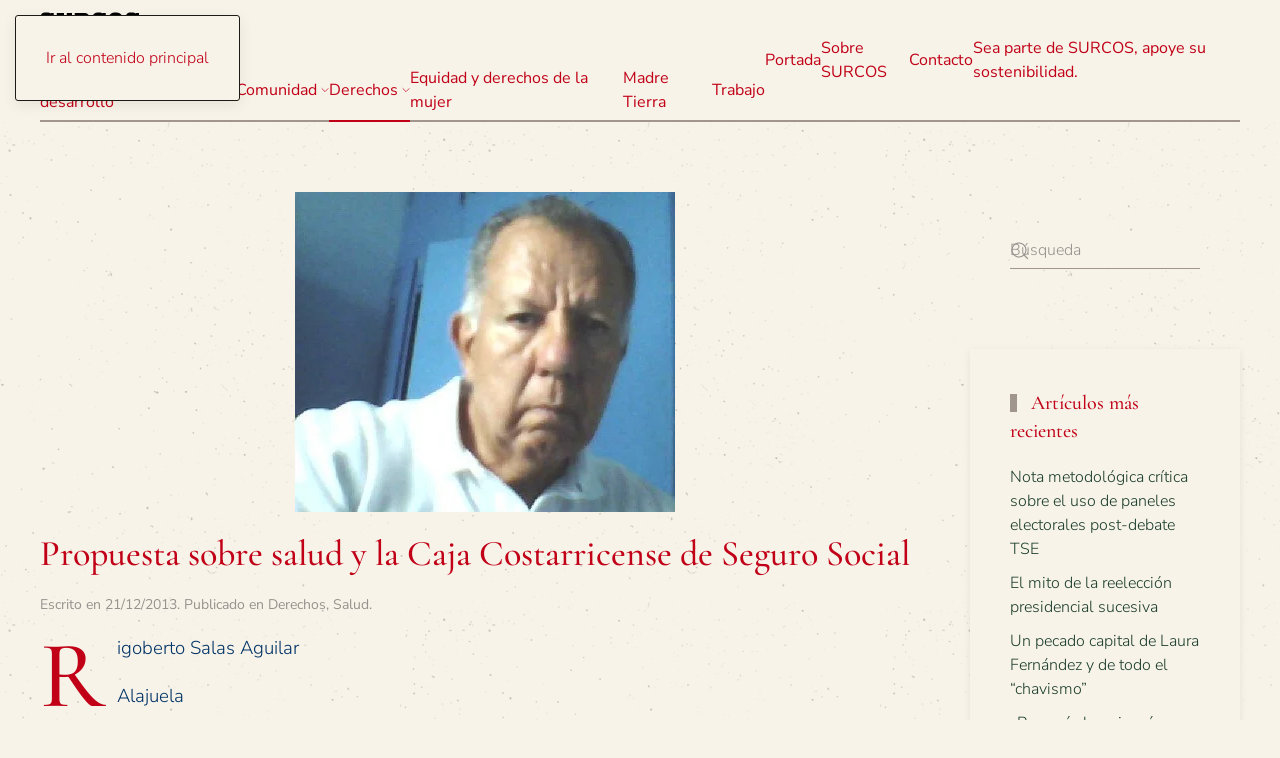

--- FILE ---
content_type: text/html; charset=UTF-8
request_url: https://surcosdigital.com/propuesta-sobre-salud-y-la-caja-costarricense-de-seguro-social/
body_size: 21507
content:
<!DOCTYPE html>
<html lang="es">
    <head>
        <meta charset="UTF-8">
        <meta name="viewport" content="width=device-width, initial-scale=1">
        <link rel="icon" href="/wp-content/uploads/2024/11/surcoslogovector.svg" sizes="any">
                <link rel="icon" href="/wp-content/uploads/2024/11/surcoslogovector.svg" type="image/svg+xml">
                <link rel="apple-touch-icon" href="/wp-content/themes/yootheme/packages/theme-wordpress/assets/images/apple-touch-icon.png">
                <link rel="pingback" href="https://surcosdigital.com/xmlrpc.php">
                <meta name='robots' content='index, follow, max-image-preview:large, max-snippet:-1, max-video-preview:-1' />

	<!-- This site is optimized with the Yoast SEO plugin v26.3 - https://yoast.com/wordpress/plugins/seo/ -->
	<title>Propuesta sobre salud y la Caja Costarricense de Seguro Social - SURCOS Digital</title>
	<link rel="canonical" href="https://surcosdigital.com/propuesta-sobre-salud-y-la-caja-costarricense-de-seguro-social/" />
	<meta property="og:locale" content="es_ES" />
	<meta property="og:type" content="article" />
	<meta property="og:title" content="Propuesta sobre salud y la Caja Costarricense de Seguro Social - SURCOS Digital" />
	<meta property="og:description" content="Rigoberto Salas Aguilar                                                       Alajuela 16 de mayo 2012 Ente rector: el Ministerio de Salud, encargado de diseñar las políticas en cuanto a  salud pública se refiere, fundamentalmente, promulgando las leyes marco que promuevan la salud de los costarricenses y prevengan la enfermedad . Su gestión  debe de ser  fundamentalmente de producir las leyes y reglamentos [&hellip;]" />
	<meta property="og:url" content="https://surcosdigital.com/propuesta-sobre-salud-y-la-caja-costarricense-de-seguro-social/" />
	<meta property="og:site_name" content="SURCOS Digital" />
	<meta property="article:publisher" content="https://www.facebook.com/surcosdigital/" />
	<meta property="article:published_time" content="2013-12-21T16:38:53+00:00" />
	<meta property="article:modified_time" content="2016-07-15T03:08:20+00:00" />
	<meta property="og:image" content="https://i0.wp.com/surcosdigital.com/wp-content/uploads/2014/08/Rigoberto-Salas-Aguilar-b.jpg?fit=380%2C320&ssl=1" />
	<meta property="og:image:width" content="380" />
	<meta property="og:image:height" content="320" />
	<meta property="og:image:type" content="image/jpeg" />
	<meta name="author" content="María José Ferlini Cartín" />
	<meta name="twitter:card" content="summary_large_image" />
	<meta name="twitter:creator" content="@SurcosDigital" />
	<meta name="twitter:site" content="@SurcosDigital" />
	<meta name="twitter:label1" content="Escrito por" />
	<meta name="twitter:data1" content="María José Ferlini Cartín" />
	<meta name="twitter:label2" content="Tiempo de lectura" />
	<meta name="twitter:data2" content="15 minutos" />
	<script data-jetpack-boost="ignore" type="application/ld+json" class="yoast-schema-graph">{"@context":"https://schema.org","@graph":[{"@type":"Article","@id":"https://surcosdigital.com/propuesta-sobre-salud-y-la-caja-costarricense-de-seguro-social/#article","isPartOf":{"@id":"https://surcosdigital.com/propuesta-sobre-salud-y-la-caja-costarricense-de-seguro-social/"},"author":{"name":"María José Ferlini Cartín","@id":"https://surcosdigital.com/#/schema/person/2b64eb43e6751f411f9504eff23fca7b"},"headline":"Propuesta sobre salud y la Caja Costarricense de Seguro Social","datePublished":"2013-12-21T16:38:53+00:00","dateModified":"2016-07-15T03:08:20+00:00","mainEntityOfPage":{"@id":"https://surcosdigital.com/propuesta-sobre-salud-y-la-caja-costarricense-de-seguro-social/"},"wordCount":3077,"publisher":{"@id":"https://surcosdigital.com/#organization"},"image":{"@id":"https://surcosdigital.com/propuesta-sobre-salud-y-la-caja-costarricense-de-seguro-social/#primaryimage"},"thumbnailUrl":"https://i0.wp.com/surcosdigital.com/wp-content/uploads/2014/08/Rigoberto-Salas-Aguilar-b.jpg?fit=380%2C320&ssl=1","keywords":["autonomía CCSS","política sanitaria","prevención","privatización"],"articleSection":["Derechos","Salud"],"inLanguage":"es"},{"@type":"WebPage","@id":"https://surcosdigital.com/propuesta-sobre-salud-y-la-caja-costarricense-de-seguro-social/","url":"https://surcosdigital.com/propuesta-sobre-salud-y-la-caja-costarricense-de-seguro-social/","name":"Propuesta sobre salud y la Caja Costarricense de Seguro Social - SURCOS Digital","isPartOf":{"@id":"https://surcosdigital.com/#website"},"primaryImageOfPage":{"@id":"https://surcosdigital.com/propuesta-sobre-salud-y-la-caja-costarricense-de-seguro-social/#primaryimage"},"image":{"@id":"https://surcosdigital.com/propuesta-sobre-salud-y-la-caja-costarricense-de-seguro-social/#primaryimage"},"thumbnailUrl":"https://i0.wp.com/surcosdigital.com/wp-content/uploads/2014/08/Rigoberto-Salas-Aguilar-b.jpg?fit=380%2C320&ssl=1","datePublished":"2013-12-21T16:38:53+00:00","dateModified":"2016-07-15T03:08:20+00:00","breadcrumb":{"@id":"https://surcosdigital.com/propuesta-sobre-salud-y-la-caja-costarricense-de-seguro-social/#breadcrumb"},"inLanguage":"es","potentialAction":[{"@type":"ReadAction","target":["https://surcosdigital.com/propuesta-sobre-salud-y-la-caja-costarricense-de-seguro-social/"]}]},{"@type":"ImageObject","inLanguage":"es","@id":"https://surcosdigital.com/propuesta-sobre-salud-y-la-caja-costarricense-de-seguro-social/#primaryimage","url":"https://i0.wp.com/surcosdigital.com/wp-content/uploads/2014/08/Rigoberto-Salas-Aguilar-b.jpg?fit=380%2C320&ssl=1","contentUrl":"https://i0.wp.com/surcosdigital.com/wp-content/uploads/2014/08/Rigoberto-Salas-Aguilar-b.jpg?fit=380%2C320&ssl=1","width":380,"height":320},{"@type":"BreadcrumbList","@id":"https://surcosdigital.com/propuesta-sobre-salud-y-la-caja-costarricense-de-seguro-social/#breadcrumb","itemListElement":[{"@type":"ListItem","position":1,"name":"Portada","item":"https://surcosdigital.com/"},{"@type":"ListItem","position":2,"name":"Publicaciones","item":"https://surcosdigital.com/publicaciones/"},{"@type":"ListItem","position":3,"name":"Propuesta sobre salud y la Caja Costarricense de Seguro Social"}]},{"@type":"WebSite","@id":"https://surcosdigital.com/#website","url":"https://surcosdigital.com/","name":"Surcos Digital","description":"Para la Democracia Participativa","publisher":{"@id":"https://surcosdigital.com/#organization"},"potentialAction":[{"@type":"SearchAction","target":{"@type":"EntryPoint","urlTemplate":"https://surcosdigital.com/?s={search_term_string}"},"query-input":{"@type":"PropertyValueSpecification","valueRequired":true,"valueName":"search_term_string"}}],"inLanguage":"es"},{"@type":"Organization","@id":"https://surcosdigital.com/#organization","name":"Surcos Digital","url":"https://surcosdigital.com/","logo":{"@type":"ImageObject","inLanguage":"es","@id":"https://surcosdigital.com/#/schema/logo/image/","url":"https://i0.wp.com/surcosdigital.com/wp-content/uploads/2014/01/unnamed.jpg?fit=600%2C151&ssl=1","contentUrl":"https://i0.wp.com/surcosdigital.com/wp-content/uploads/2014/01/unnamed.jpg?fit=600%2C151&ssl=1","width":600,"height":151,"caption":"Surcos Digital"},"image":{"@id":"https://surcosdigital.com/#/schema/logo/image/"},"sameAs":["https://www.facebook.com/surcosdigital/","https://x.com/SurcosDigital"]},{"@type":"Person","@id":"https://surcosdigital.com/#/schema/person/2b64eb43e6751f411f9504eff23fca7b","name":"María José Ferlini Cartín","image":{"@type":"ImageObject","inLanguage":"es","@id":"https://surcosdigital.com/#/schema/person/image/","url":"https://secure.gravatar.com/avatar/ab67f5a9d632e2d6e75dfcd9637834cb44a92635d07dd0c63b2723dfdb70ae92?s=96&d=mm&r=g","contentUrl":"https://secure.gravatar.com/avatar/ab67f5a9d632e2d6e75dfcd9637834cb44a92635d07dd0c63b2723dfdb70ae92?s=96&d=mm&r=g","caption":"María José Ferlini Cartín"},"url":"https://surcosdigital.com/author/mjferlini/"}]}</script>
	<!-- / Yoast SEO plugin. -->


<link rel='dns-prefetch' href='//secure.gravatar.com' />
<link rel='dns-prefetch' href='//www.googletagmanager.com' />
<link rel='dns-prefetch' href='//stats.wp.com' />
<link rel='dns-prefetch' href='//v0.wordpress.com' />
<link rel='dns-prefetch' href='//jetpack.wordpress.com' />
<link rel='dns-prefetch' href='//s0.wp.com' />
<link rel='dns-prefetch' href='//public-api.wordpress.com' />
<link rel='dns-prefetch' href='//0.gravatar.com' />
<link rel='dns-prefetch' href='//1.gravatar.com' />
<link rel='dns-prefetch' href='//2.gravatar.com' />
<link rel='dns-prefetch' href='//widgets.wp.com' />
<link rel='preconnect' href='//i0.wp.com' />
<link rel='preconnect' href='//c0.wp.com' />
<link rel="alternate" type="application/rss+xml" title="SURCOS Digital &raquo; Feed" href="https://surcosdigital.com/feed/" />
<link rel="alternate" type="application/rss+xml" title="SURCOS Digital &raquo; Feed de los comentarios" href="https://surcosdigital.com/comments/feed/" />

<link rel="alternate" type="application/rss+xml" title="SURCOS Digital &raquo; Comentario Propuesta sobre salud y la Caja Costarricense de Seguro Social del feed" href="https://surcosdigital.com/propuesta-sobre-salud-y-la-caja-costarricense-de-seguro-social/feed/" />

<link rel='stylesheet' id='all-css-0ceae7b203bca311950f26edd0171cb8' href='https://surcosdigital.com/wp-content/boost-cache/static/ce5da21000.min.css' type='text/css' media='all' />
<style id='wp-emoji-styles-inline-css'>

	img.wp-smiley, img.emoji {
		display: inline !important;
		border: none !important;
		box-shadow: none !important;
		height: 1em !important;
		width: 1em !important;
		margin: 0 0.07em !important;
		vertical-align: -0.1em !important;
		background: none !important;
		padding: 0 !important;
	}
</style>
<style id='classic-theme-styles-inline-css'>
/*! This file is auto-generated */
.wp-block-button__link{color:#fff;background-color:#32373c;border-radius:9999px;box-shadow:none;text-decoration:none;padding:calc(.667em + 2px) calc(1.333em + 2px);font-size:1.125em}.wp-block-file__button{background:#32373c;color:#fff;text-decoration:none}
</style>
<style id='feedzy-rss-feeds-loop-style-inline-css'>
.wp-block-feedzy-rss-feeds-loop{display:grid;gap:24px;grid-template-columns:repeat(1,1fr)}@media(min-width:782px){.wp-block-feedzy-rss-feeds-loop.feedzy-loop-columns-2,.wp-block-feedzy-rss-feeds-loop.feedzy-loop-columns-3,.wp-block-feedzy-rss-feeds-loop.feedzy-loop-columns-4,.wp-block-feedzy-rss-feeds-loop.feedzy-loop-columns-5{grid-template-columns:repeat(2,1fr)}}@media(min-width:960px){.wp-block-feedzy-rss-feeds-loop.feedzy-loop-columns-2{grid-template-columns:repeat(2,1fr)}.wp-block-feedzy-rss-feeds-loop.feedzy-loop-columns-3{grid-template-columns:repeat(3,1fr)}.wp-block-feedzy-rss-feeds-loop.feedzy-loop-columns-4{grid-template-columns:repeat(4,1fr)}.wp-block-feedzy-rss-feeds-loop.feedzy-loop-columns-5{grid-template-columns:repeat(5,1fr)}}.wp-block-feedzy-rss-feeds-loop .wp-block-image.is-style-rounded img{border-radius:9999px}.wp-block-feedzy-rss-feeds-loop .wp-block-image:has(:is(img:not([src]),img[src=""])){display:none}

</style>
<style id='jetpack-sharing-buttons-style-inline-css'>
.jetpack-sharing-buttons__services-list{display:flex;flex-direction:row;flex-wrap:wrap;gap:0;list-style-type:none;margin:5px;padding:0}.jetpack-sharing-buttons__services-list.has-small-icon-size{font-size:12px}.jetpack-sharing-buttons__services-list.has-normal-icon-size{font-size:16px}.jetpack-sharing-buttons__services-list.has-large-icon-size{font-size:24px}.jetpack-sharing-buttons__services-list.has-huge-icon-size{font-size:36px}@media print{.jetpack-sharing-buttons__services-list{display:none!important}}.editor-styles-wrapper .wp-block-jetpack-sharing-buttons{gap:0;padding-inline-start:0}ul.jetpack-sharing-buttons__services-list.has-background{padding:1.25em 2.375em}
</style>
<style id='global-styles-inline-css'>
:root{--wp--preset--aspect-ratio--square: 1;--wp--preset--aspect-ratio--4-3: 4/3;--wp--preset--aspect-ratio--3-4: 3/4;--wp--preset--aspect-ratio--3-2: 3/2;--wp--preset--aspect-ratio--2-3: 2/3;--wp--preset--aspect-ratio--16-9: 16/9;--wp--preset--aspect-ratio--9-16: 9/16;--wp--preset--color--black: #000000;--wp--preset--color--cyan-bluish-gray: #abb8c3;--wp--preset--color--white: #ffffff;--wp--preset--color--pale-pink: #f78da7;--wp--preset--color--vivid-red: #cf2e2e;--wp--preset--color--luminous-vivid-orange: #ff6900;--wp--preset--color--luminous-vivid-amber: #fcb900;--wp--preset--color--light-green-cyan: #7bdcb5;--wp--preset--color--vivid-green-cyan: #00d084;--wp--preset--color--pale-cyan-blue: #8ed1fc;--wp--preset--color--vivid-cyan-blue: #0693e3;--wp--preset--color--vivid-purple: #9b51e0;--wp--preset--gradient--vivid-cyan-blue-to-vivid-purple: linear-gradient(135deg,rgba(6,147,227,1) 0%,rgb(155,81,224) 100%);--wp--preset--gradient--light-green-cyan-to-vivid-green-cyan: linear-gradient(135deg,rgb(122,220,180) 0%,rgb(0,208,130) 100%);--wp--preset--gradient--luminous-vivid-amber-to-luminous-vivid-orange: linear-gradient(135deg,rgba(252,185,0,1) 0%,rgba(255,105,0,1) 100%);--wp--preset--gradient--luminous-vivid-orange-to-vivid-red: linear-gradient(135deg,rgba(255,105,0,1) 0%,rgb(207,46,46) 100%);--wp--preset--gradient--very-light-gray-to-cyan-bluish-gray: linear-gradient(135deg,rgb(238,238,238) 0%,rgb(169,184,195) 100%);--wp--preset--gradient--cool-to-warm-spectrum: linear-gradient(135deg,rgb(74,234,220) 0%,rgb(151,120,209) 20%,rgb(207,42,186) 40%,rgb(238,44,130) 60%,rgb(251,105,98) 80%,rgb(254,248,76) 100%);--wp--preset--gradient--blush-light-purple: linear-gradient(135deg,rgb(255,206,236) 0%,rgb(152,150,240) 100%);--wp--preset--gradient--blush-bordeaux: linear-gradient(135deg,rgb(254,205,165) 0%,rgb(254,45,45) 50%,rgb(107,0,62) 100%);--wp--preset--gradient--luminous-dusk: linear-gradient(135deg,rgb(255,203,112) 0%,rgb(199,81,192) 50%,rgb(65,88,208) 100%);--wp--preset--gradient--pale-ocean: linear-gradient(135deg,rgb(255,245,203) 0%,rgb(182,227,212) 50%,rgb(51,167,181) 100%);--wp--preset--gradient--electric-grass: linear-gradient(135deg,rgb(202,248,128) 0%,rgb(113,206,126) 100%);--wp--preset--gradient--midnight: linear-gradient(135deg,rgb(2,3,129) 0%,rgb(40,116,252) 100%);--wp--preset--font-size--small: 13px;--wp--preset--font-size--medium: 20px;--wp--preset--font-size--large: 36px;--wp--preset--font-size--x-large: 42px;--wp--preset--spacing--20: 0.44rem;--wp--preset--spacing--30: 0.67rem;--wp--preset--spacing--40: 1rem;--wp--preset--spacing--50: 1.5rem;--wp--preset--spacing--60: 2.25rem;--wp--preset--spacing--70: 3.38rem;--wp--preset--spacing--80: 5.06rem;--wp--preset--shadow--natural: 6px 6px 9px rgba(0, 0, 0, 0.2);--wp--preset--shadow--deep: 12px 12px 50px rgba(0, 0, 0, 0.4);--wp--preset--shadow--sharp: 6px 6px 0px rgba(0, 0, 0, 0.2);--wp--preset--shadow--outlined: 6px 6px 0px -3px rgba(255, 255, 255, 1), 6px 6px rgba(0, 0, 0, 1);--wp--preset--shadow--crisp: 6px 6px 0px rgba(0, 0, 0, 1);}:where(.is-layout-flex){gap: 0.5em;}:where(.is-layout-grid){gap: 0.5em;}body .is-layout-flex{display: flex;}.is-layout-flex{flex-wrap: wrap;align-items: center;}.is-layout-flex > :is(*, div){margin: 0;}body .is-layout-grid{display: grid;}.is-layout-grid > :is(*, div){margin: 0;}:where(.wp-block-columns.is-layout-flex){gap: 2em;}:where(.wp-block-columns.is-layout-grid){gap: 2em;}:where(.wp-block-post-template.is-layout-flex){gap: 1.25em;}:where(.wp-block-post-template.is-layout-grid){gap: 1.25em;}.has-black-color{color: var(--wp--preset--color--black) !important;}.has-cyan-bluish-gray-color{color: var(--wp--preset--color--cyan-bluish-gray) !important;}.has-white-color{color: var(--wp--preset--color--white) !important;}.has-pale-pink-color{color: var(--wp--preset--color--pale-pink) !important;}.has-vivid-red-color{color: var(--wp--preset--color--vivid-red) !important;}.has-luminous-vivid-orange-color{color: var(--wp--preset--color--luminous-vivid-orange) !important;}.has-luminous-vivid-amber-color{color: var(--wp--preset--color--luminous-vivid-amber) !important;}.has-light-green-cyan-color{color: var(--wp--preset--color--light-green-cyan) !important;}.has-vivid-green-cyan-color{color: var(--wp--preset--color--vivid-green-cyan) !important;}.has-pale-cyan-blue-color{color: var(--wp--preset--color--pale-cyan-blue) !important;}.has-vivid-cyan-blue-color{color: var(--wp--preset--color--vivid-cyan-blue) !important;}.has-vivid-purple-color{color: var(--wp--preset--color--vivid-purple) !important;}.has-black-background-color{background-color: var(--wp--preset--color--black) !important;}.has-cyan-bluish-gray-background-color{background-color: var(--wp--preset--color--cyan-bluish-gray) !important;}.has-white-background-color{background-color: var(--wp--preset--color--white) !important;}.has-pale-pink-background-color{background-color: var(--wp--preset--color--pale-pink) !important;}.has-vivid-red-background-color{background-color: var(--wp--preset--color--vivid-red) !important;}.has-luminous-vivid-orange-background-color{background-color: var(--wp--preset--color--luminous-vivid-orange) !important;}.has-luminous-vivid-amber-background-color{background-color: var(--wp--preset--color--luminous-vivid-amber) !important;}.has-light-green-cyan-background-color{background-color: var(--wp--preset--color--light-green-cyan) !important;}.has-vivid-green-cyan-background-color{background-color: var(--wp--preset--color--vivid-green-cyan) !important;}.has-pale-cyan-blue-background-color{background-color: var(--wp--preset--color--pale-cyan-blue) !important;}.has-vivid-cyan-blue-background-color{background-color: var(--wp--preset--color--vivid-cyan-blue) !important;}.has-vivid-purple-background-color{background-color: var(--wp--preset--color--vivid-purple) !important;}.has-black-border-color{border-color: var(--wp--preset--color--black) !important;}.has-cyan-bluish-gray-border-color{border-color: var(--wp--preset--color--cyan-bluish-gray) !important;}.has-white-border-color{border-color: var(--wp--preset--color--white) !important;}.has-pale-pink-border-color{border-color: var(--wp--preset--color--pale-pink) !important;}.has-vivid-red-border-color{border-color: var(--wp--preset--color--vivid-red) !important;}.has-luminous-vivid-orange-border-color{border-color: var(--wp--preset--color--luminous-vivid-orange) !important;}.has-luminous-vivid-amber-border-color{border-color: var(--wp--preset--color--luminous-vivid-amber) !important;}.has-light-green-cyan-border-color{border-color: var(--wp--preset--color--light-green-cyan) !important;}.has-vivid-green-cyan-border-color{border-color: var(--wp--preset--color--vivid-green-cyan) !important;}.has-pale-cyan-blue-border-color{border-color: var(--wp--preset--color--pale-cyan-blue) !important;}.has-vivid-cyan-blue-border-color{border-color: var(--wp--preset--color--vivid-cyan-blue) !important;}.has-vivid-purple-border-color{border-color: var(--wp--preset--color--vivid-purple) !important;}.has-vivid-cyan-blue-to-vivid-purple-gradient-background{background: var(--wp--preset--gradient--vivid-cyan-blue-to-vivid-purple) !important;}.has-light-green-cyan-to-vivid-green-cyan-gradient-background{background: var(--wp--preset--gradient--light-green-cyan-to-vivid-green-cyan) !important;}.has-luminous-vivid-amber-to-luminous-vivid-orange-gradient-background{background: var(--wp--preset--gradient--luminous-vivid-amber-to-luminous-vivid-orange) !important;}.has-luminous-vivid-orange-to-vivid-red-gradient-background{background: var(--wp--preset--gradient--luminous-vivid-orange-to-vivid-red) !important;}.has-very-light-gray-to-cyan-bluish-gray-gradient-background{background: var(--wp--preset--gradient--very-light-gray-to-cyan-bluish-gray) !important;}.has-cool-to-warm-spectrum-gradient-background{background: var(--wp--preset--gradient--cool-to-warm-spectrum) !important;}.has-blush-light-purple-gradient-background{background: var(--wp--preset--gradient--blush-light-purple) !important;}.has-blush-bordeaux-gradient-background{background: var(--wp--preset--gradient--blush-bordeaux) !important;}.has-luminous-dusk-gradient-background{background: var(--wp--preset--gradient--luminous-dusk) !important;}.has-pale-ocean-gradient-background{background: var(--wp--preset--gradient--pale-ocean) !important;}.has-electric-grass-gradient-background{background: var(--wp--preset--gradient--electric-grass) !important;}.has-midnight-gradient-background{background: var(--wp--preset--gradient--midnight) !important;}.has-small-font-size{font-size: var(--wp--preset--font-size--small) !important;}.has-medium-font-size{font-size: var(--wp--preset--font-size--medium) !important;}.has-large-font-size{font-size: var(--wp--preset--font-size--large) !important;}.has-x-large-font-size{font-size: var(--wp--preset--font-size--x-large) !important;}
:where(.wp-block-post-template.is-layout-flex){gap: 1.25em;}:where(.wp-block-post-template.is-layout-grid){gap: 1.25em;}
:where(.wp-block-columns.is-layout-flex){gap: 2em;}:where(.wp-block-columns.is-layout-grid){gap: 2em;}
:root :where(.wp-block-pullquote){font-size: 1.5em;line-height: 1.6;}
</style>
<link href="https://surcosdigital.com/wp-content/themes/yootheme/css/theme.1.css?ver=1762991638" rel="stylesheet">

<!-- Fragmento de código de la etiqueta de Google (gtag.js) añadida por Site Kit -->
<!-- Fragmento de código de Google Analytics añadido por Site Kit -->


<link rel="https://api.w.org/" href="https://surcosdigital.com/wp-json/" /><link rel="alternate" title="JSON" type="application/json" href="https://surcosdigital.com/wp-json/wp/v2/posts/571" /><link rel="EditURI" type="application/rsd+xml" title="RSD" href="https://surcosdigital.com/xmlrpc.php?rsd" />
<link rel="alternate" title="oEmbed (JSON)" type="application/json+oembed" href="https://surcosdigital.com/wp-json/oembed/1.0/embed?url=https%3A%2F%2Fsurcosdigital.com%2Fpropuesta-sobre-salud-y-la-caja-costarricense-de-seguro-social%2F" />
<link rel="alternate" title="oEmbed (XML)" type="text/xml+oembed" href="https://surcosdigital.com/wp-json/oembed/1.0/embed?url=https%3A%2F%2Fsurcosdigital.com%2Fpropuesta-sobre-salud-y-la-caja-costarricense-de-seguro-social%2F&#038;format=xml" />
<style type="text/css">
.feedzy-rss-link-icon:after {
	content: url("https://surcosdigital.com/wp-content/plugins/feedzy-rss-feeds/img/external-link.png");
	margin-left: 3px;
}
</style>
		<meta name="generator" content="Site Kit by Google 1.170.0" />		
			<style>img#wpstats{display:none}</style>
		            <style id="wpp-loading-animation-styles">@-webkit-keyframes bgslide{from{background-position-x:0}to{background-position-x:-200%}}@keyframes bgslide{from{background-position-x:0}to{background-position-x:-200%}}.wpp-widget-block-placeholder,.wpp-shortcode-placeholder{margin:0 auto;width:60px;height:3px;background:#dd3737;background:linear-gradient(90deg,#dd3737 0%,#571313 10%,#dd3737 100%);background-size:200% auto;border-radius:3px;-webkit-animation:bgslide 1s infinite linear;animation:bgslide 1s infinite linear}</style>
            




<link rel="icon" href="https://i0.wp.com/surcosdigital.com/wp-content/uploads/2019/03/cropped-Logo-small.png?fit=32%2C32&#038;ssl=1" sizes="32x32" />
<link rel="icon" href="https://i0.wp.com/surcosdigital.com/wp-content/uploads/2019/03/cropped-Logo-small.png?fit=186%2C186&#038;ssl=1" sizes="192x192" />
<link rel="apple-touch-icon" href="https://i0.wp.com/surcosdigital.com/wp-content/uploads/2019/03/cropped-Logo-small.png?fit=180%2C180&#038;ssl=1" />
<meta name="msapplication-TileImage" content="https://i0.wp.com/surcosdigital.com/wp-content/uploads/2019/03/cropped-Logo-small.png?fit=186%2C186&#038;ssl=1" />
    </head>
    <body data-rsssl=1 class="wp-singular post-template-default single single-post postid-571 single-format-standard wp-theme-yootheme ">

        
        <div class="uk-hidden-visually uk-notification uk-notification-top-left uk-width-auto">
            <div class="uk-notification-message">
                <a href="#tm-main" class="uk-link-reset">Ir al contenido principal</a>
            </div>
        </div>

        
        
        <div class="tm-page">

                        


<header class="tm-header-mobile uk-hidden@m">


    
        <div class="uk-navbar-container">

            <div class="uk-container uk-container-expand">
                <nav class="uk-navbar" uk-navbar="{&quot;align&quot;:&quot;left&quot;,&quot;container&quot;:&quot;.tm-header-mobile&quot;,&quot;boundary&quot;:&quot;.tm-header-mobile .uk-navbar-container&quot;,&quot;target-y&quot;:&quot;.tm-header-mobile .uk-navbar-container&quot;,&quot;dropbar&quot;:true,&quot;dropbar-anchor&quot;:&quot;.tm-header-mobile .uk-navbar-container&quot;,&quot;dropbar-transparent-mode&quot;:&quot;remove&quot;}">

                                        <div class="uk-navbar-left ">

                                                    <a href="https://surcosdigital.com/" aria-label="Volver al inicio" class="uk-logo uk-navbar-item">
    <img alt="Surcos Digital" loading="eager" width="100" height="100" src="/wp-content/uploads/2024/11/surcoslogovector.svg"></a>                        
                        
                        
                    </div>
                    
                    
                                        <div class="uk-navbar-right">

                                                    
<ul class="uk-navbar-nav" uk-scrollspy-nav="closest: li; scroll: true; target: &gt; * &gt; a[href];">
    
	<li class="menu-item menu-item-type-post_type menu-item-object-page menu-item-home"><a href="https://surcosdigital.com/">Portada</a></li>
	<li class="menu-item menu-item-type-custom menu-item-object-custom menu-item-has-children uk-active uk-parent"><a role="button">Temas <span uk-navbar-parent-icon></span></a>
	<div class="uk-drop uk-navbar-dropdown" mode="hover" pos="bottom-left"><div><ul class="uk-nav uk-navbar-dropdown-nav">

		<li class="menu-item menu-item-type-taxonomy menu-item-object-category menu-item-has-children uk-parent"><a href="https://surcosdigital.com/category/aportes-para-el-desarrollo/">Aportes para el desarrollo <span uk-navbar-parent-icon></span></a>
		<ul class="uk-nav-sub">

			<li class="menu-item menu-item-type-taxonomy menu-item-object-category"><a href="https://surcosdigital.com/category/aportes-para-el-desarrollo/analisis/">Análisis</a></li>
			<li class="menu-item menu-item-type-taxonomy menu-item-object-category"><a href="https://surcosdigital.com/category/aportes-para-el-desarrollo/coyuntura/">Coyuntura</a></li>
			<li class="menu-item menu-item-type-taxonomy menu-item-object-category"><a href="https://surcosdigital.com/category/aportes-para-el-desarrollo/formacion/">Formación</a></li>
			<li class="menu-item menu-item-type-taxonomy menu-item-object-category"><a href="https://surcosdigital.com/category/aportes-para-el-desarrollo/lucha-cultural/">Lucha Cultural</a></li></ul></li>
		<li class="menu-item menu-item-type-taxonomy menu-item-object-category"><a href="https://surcosdigital.com/category/aportes-para-el-desarrollo/mi-arado/">Mi Arado</a></li>
		<li class="menu-item menu-item-type-taxonomy menu-item-object-category"><a href="https://surcosdigital.com/category/boletines/">Boletines</a></li>
		<li class="menu-item menu-item-type-taxonomy menu-item-object-category menu-item-has-children uk-parent"><a href="https://surcosdigital.com/category/comunidad/">Comunidad <span uk-navbar-parent-icon></span></a>
		<ul class="uk-nav-sub">

			<li class="menu-item menu-item-type-taxonomy menu-item-object-category"><a href="https://surcosdigital.com/category/comunidad/zona-norte/">Zona Norte</a></li></ul></li>
		<li class="menu-item menu-item-type-taxonomy menu-item-object-category"><a href="https://surcosdigital.com/category/cultura/">Cultura</a></li>
		<li class="menu-item menu-item-type-taxonomy menu-item-object-category current-post-ancestor current-menu-parent current-post-parent menu-item-has-children uk-active uk-parent"><a href="https://surcosdigital.com/category/derechos/">Derechos <span uk-navbar-parent-icon></span></a>
		<ul class="uk-nav-sub">

			<li class="menu-item menu-item-type-taxonomy menu-item-object-category"><a href="https://surcosdigital.com/category/derechos/agua/">Agua</a></li>
			<li class="menu-item menu-item-type-taxonomy menu-item-object-category"><a href="https://surcosdigital.com/category/derechos/deporte/">Deporte</a></li>
			<li class="menu-item menu-item-type-taxonomy menu-item-object-category"><a href="https://surcosdigital.com/category/derechos/educacion-derechos/">Educación</a></li>
			<li class="menu-item menu-item-type-taxonomy menu-item-object-category current-post-ancestor current-menu-parent current-post-parent menu-item-has-children uk-active uk-parent"><a href="https://surcosdigital.com/category/derechos/salud/">Salud <span uk-navbar-parent-icon></span></a>
			<ul>

				<li class="menu-item menu-item-type-taxonomy menu-item-object-category"><a href="https://surcosdigital.com/category/derechos/salud/ejercicio-y-salud/">Ejercicio y salud</a></li></ul></li>
			<li class="menu-item menu-item-type-taxonomy menu-item-object-category"><a href="https://surcosdigital.com/category/derechos/recreacion/">Recreación</a></li>
			<li class="menu-item menu-item-type-taxonomy menu-item-object-category"><a href="https://surcosdigital.com/category/derechos/vivienda/">Vivienda</a></li></ul></li>
		<li class="menu-item menu-item-type-taxonomy menu-item-object-category"><a href="https://surcosdigital.com/category/equidad/">Equidad y derechos de la mujer</a></li>
		<li class="menu-item menu-item-type-taxonomy menu-item-object-category"><a href="https://surcosdigital.com/category/madre-tierra/">Madre Tierra</a></li>
		<li class="menu-item menu-item-type-taxonomy menu-item-object-category"><a href="https://surcosdigital.com/category/noticias/">Noticias</a></li>
		<li class="menu-item menu-item-type-taxonomy menu-item-object-category"><a href="https://surcosdigital.com/category/trabajo/">Trabajo</a></li></ul></div></div></li></ul>
                        
                                                                            
                    </div>
                    
                </nav>
            </div>

        </div>

    



</header>




<header class="tm-header uk-visible@m">



    
        <div class="uk-navbar-container">

            <div class="uk-container uk-container-expand">
                <nav class="uk-navbar" uk-navbar="{&quot;align&quot;:&quot;left&quot;,&quot;container&quot;:&quot;.tm-header&quot;,&quot;boundary&quot;:&quot;.tm-header .uk-navbar-container&quot;,&quot;target-y&quot;:&quot;.tm-header .uk-navbar-container&quot;,&quot;dropbar&quot;:true,&quot;dropbar-anchor&quot;:&quot;.tm-header .uk-navbar-container&quot;,&quot;dropbar-transparent-mode&quot;:&quot;remove&quot;}">

                                        <div class="uk-navbar-left ">

                                                    <a href="https://surcosdigital.com/" aria-label="Volver al inicio" class="uk-logo uk-navbar-item">
    <img alt="Surcos Digital" loading="eager" width="100" height="100" src="/wp-content/uploads/2024/11/surcoslogovector.svg"></a>                        
                                                    

    <a class="uk-navbar-toggle" href="#search-0-search" uk-search-icon uk-toggle></a>

    <div uk-modal id="search-0-search" class="uk-modal">
        <div class="uk-modal-dialog uk-modal-body">

            
            
                <form id="search-0" action="https://surcosdigital.com/" method="get" role="search" class="uk-search uk-width-1-1 uk-search-medium"><span uk-search-icon></span><input name="s" placeholder="Búsqueda" required aria-label="Búsqueda" type="search" class="uk-search-input" autofocus></form>
                
            
        </div>
    </div>


<ul class="uk-navbar-nav">
    
	<li class="menu-item menu-item-type-taxonomy menu-item-object-category menu-item-has-children uk-parent"><a href="https://surcosdigital.com/category/aportes-para-el-desarrollo/">Aportes para el desarrollo <span uk-navbar-parent-icon></span></a>
	<div class="uk-drop uk-navbar-dropdown"><div><ul class="uk-nav uk-navbar-dropdown-nav">

		<li class="menu-item menu-item-type-taxonomy menu-item-object-category"><a href="https://surcosdigital.com/category/aportes-para-el-desarrollo/analisis/">Análisis</a></li>
		<li class="menu-item menu-item-type-taxonomy menu-item-object-category"><a href="https://surcosdigital.com/category/aportes-para-el-desarrollo/coyuntura/">Coyuntura</a></li>
		<li class="menu-item menu-item-type-taxonomy menu-item-object-category"><a href="https://surcosdigital.com/category/aportes-para-el-desarrollo/formacion/">Formación</a></li>
		<li class="menu-item menu-item-type-taxonomy menu-item-object-category menu-item-has-children uk-parent"><a href="https://surcosdigital.com/category/aportes-para-el-desarrollo/lucha-cultural/">Lucha Cultural <span uk-navbar-parent-icon></span></a>
		<ul class="uk-nav-sub">

			<li class="menu-item menu-item-type-taxonomy menu-item-object-category"><a href="https://surcosdigital.com/category/derechos/alianza/">Alianza</a></li></ul></li>
		<li class="menu-item menu-item-type-taxonomy menu-item-object-category"><a href="https://surcosdigital.com/category/aportes-para-el-desarrollo/mi-arado/">Mi Arado</a></li></ul></div></div></li>
	<li class="menu-item menu-item-type-taxonomy menu-item-object-category menu-item-has-children uk-parent"><a href="https://surcosdigital.com/category/comunidad/">Comunidad <span uk-navbar-parent-icon></span></a>
	<div class="uk-drop uk-navbar-dropdown"><div><ul class="uk-nav uk-navbar-dropdown-nav">

		<li class="menu-item menu-item-type-taxonomy menu-item-object-category"><a href="https://surcosdigital.com/category/comunidad/caribe/">Caribe</a></li>
		<li class="menu-item menu-item-type-taxonomy menu-item-object-category"><a href="https://surcosdigital.com/category/comunidad/desarrollo/">Desarrollo</a></li>
		<li class="menu-item menu-item-type-taxonomy menu-item-object-category"><a href="https://surcosdigital.com/category/comunidad/zona-norte/">Zona Norte</a></li>
		<li class="menu-item menu-item-type-taxonomy menu-item-object-category"><a href="https://surcosdigital.com/category/comunidad/zona-sur/">Zona Sur</a></li></ul></div></div></li>
	<li class="menu-item menu-item-type-taxonomy menu-item-object-category current-post-ancestor current-menu-parent current-post-parent menu-item-has-children uk-active uk-parent"><a href="https://surcosdigital.com/category/derechos/">Derechos <span uk-navbar-parent-icon></span></a>
	<div class="uk-drop uk-navbar-dropdown"><div><ul class="uk-nav uk-navbar-dropdown-nav">

		<li class="menu-item menu-item-type-taxonomy menu-item-object-category"><a href="https://surcosdigital.com/category/derechos/agua/">Agua</a></li>
		<li class="menu-item menu-item-type-taxonomy menu-item-object-category"><a href="https://surcosdigital.com/category/derechos/alianza/">Alianza</a></li>
		<li class="menu-item menu-item-type-taxonomy menu-item-object-category"><a href="https://surcosdigital.com/category/derechos/alimentacion/">Alimentación</a></li>
		<li class="menu-item menu-item-type-taxonomy menu-item-object-category"><a href="https://surcosdigital.com/category/derechos/deporte/">Deporte</a></li>
		<li class="menu-item menu-item-type-taxonomy menu-item-object-category menu-item-has-children uk-parent"><a href="https://surcosdigital.com/category/cultura/">Cultura <span uk-navbar-parent-icon></span></a>
		<ul class="uk-nav-sub">

			<li class="menu-item menu-item-type-taxonomy menu-item-object-category"><a href="https://surcosdigital.com/category/cultura/arte/">Arte</a></li></ul></li>
		<li class="menu-item menu-item-type-taxonomy menu-item-object-category"><a href="https://surcosdigital.com/category/derechos/educacion-derechos/">Educación</a></li>
		<li class="menu-item menu-item-type-taxonomy menu-item-object-category"><a href="https://surcosdigital.com/category/derechos/recreacion/">Recreación</a></li>
		<li class="menu-item menu-item-type-taxonomy menu-item-object-category current-post-ancestor current-menu-parent current-post-parent menu-item-has-children uk-active uk-parent"><a href="https://surcosdigital.com/category/derechos/salud/">Salud <span uk-navbar-parent-icon></span></a>
		<ul class="uk-nav-sub">

			<li class="menu-item menu-item-type-taxonomy menu-item-object-category"><a href="https://surcosdigital.com/category/derechos/salud/ejercicio-y-salud/">Ejercicio y salud</a></li></ul></li>
		<li class="menu-item menu-item-type-taxonomy menu-item-object-category"><a href="https://surcosdigital.com/category/derechos/vivienda/">Vivienda</a></li></ul></div></div></li>
	<li class="menu-item menu-item-type-taxonomy menu-item-object-category"><a href="https://surcosdigital.com/category/equidad/">Equidad y derechos de la mujer</a></li>
	<li class="menu-item menu-item-type-taxonomy menu-item-object-category"><a href="https://surcosdigital.com/category/madre-tierra/">Madre Tierra</a></li>
	<li class="menu-item menu-item-type-taxonomy menu-item-object-category"><a href="https://surcosdigital.com/category/trabajo/">Trabajo</a></li></ul>
                        
                        
                    </div>
                    
                    
                                        <div class="uk-navbar-right">

                        
                                                    
<ul class="uk-navbar-nav">
    
	<li class="menu-item menu-item-type-post_type menu-item-object-page menu-item-home"><a href="https://surcosdigital.com/">Portada</a></li>
	<li class="menu-item menu-item-type-post_type menu-item-object-page"><a href="https://surcosdigital.com/sobre-surcos/">Sobre SURCOS</a></li>
	<li class="menu-item menu-item-type-post_type menu-item-object-page"><a href="https://surcosdigital.com/contacto/">Contacto</a></li>
	<li class="menu-item menu-item-type-post_type menu-item-object-page"><a href="https://surcosdigital.com/suscribirse/">Sea parte de SURCOS, apoye su sostenibilidad.</a></li></ul>
                        
                    </div>
                    
                </nav>
            </div>

        </div>

    







</header>

            
            
            <main id="tm-main"  class="tm-main uk-section uk-section-default" uk-height-viewport="expand: true">

                                <div class="uk-container">

                    
                    <div class="uk-grid" uk-grid>
                        <div class="uk-width-expand@m">

                    
                            
                
<article id="post-571" class="uk-article post-571 post type-post status-publish format-standard has-post-thumbnail hentry category-derechos category-salud tag-autonomia-ccss tag-politica-sanitaria tag-prevencion tag-privatizacion" typeof="Article" vocab="https://schema.org/">

    <meta property="name" content="Propuesta sobre salud y la Caja Costarricense de Seguro Social">
    <meta property="author" typeof="Person" content="María José Ferlini Cartín">
    <meta property="dateModified" content="2016-07-15T03:08:20+00:00">
    <meta class="uk-margin-remove-adjacent" property="datePublished" content="2013-12-21T16:38:53+00:00">

        
            <div class="uk-text-center uk-margin-medium-top" property="image" typeof="ImageObject">
            <meta property="url" content="https://surcosdigital.com/wp-content/uploads/2014/08/Rigoberto-Salas-Aguilar-b.jpg">
                            <picture>
<source type="image/webp" srcset="/wp-content/themes/yootheme/cache/07/Rigoberto-Salas-Aguilar-b-07140389.webp 380w" sizes="(min-width: 380px) 380px">
<img loading="lazy" alt src="/wp-content/themes/yootheme/cache/9d/Rigoberto-Salas-Aguilar-b-9d55bace.jpeg" width="380" height="320">
</picture>                    </div>
    
        
    
        
        <h1 property="headline" class="uk-margin-top uk-margin-remove-bottom uk-article-title">Propuesta sobre salud y la Caja Costarricense de Seguro Social</h1>
                            <p class="uk-margin-top uk-margin-remove-bottom uk-article-meta">
                Escrito en <time datetime="2013-12-21T16:38:53+00:00">21/12/2013</time>.                Publicado en <a href="https://surcosdigital.com/category/derechos/" rel="category tag">Derechos</a>, <a href="https://surcosdigital.com/category/derechos/salud/" rel="category tag">Salud</a>.                            </p>
                
        
        
                    <div class="uk-margin-top uk-dropcap" property="text">

                
                                    <p><span style="font-size: 14pt;color: #003366">Rigoberto Salas Aguilar                                                      </span></p>
<p><span style="font-size: 14pt;color: #003366">Alajuela</span></p>
<p><span style="font-size: 14pt;color: #003366">16 de mayo 2012</span></p>
<p>Ente rector: el Ministerio de Salud, encargado de diseñar las políticas en cuanto a  salud pública se refiere, fundamentalmente, promulgando las leyes marco que promuevan la salud de los costarricenses y prevengan la enfermedad .</p>
<p>Su gestión  debe de ser  fundamentalmente de producir las leyes y reglamentos que aseguren un ambiente psico-social sano que promueva la salud  y prevenga la enfermedad,  vigilando la aplicación estricta de dichas normativas, a nivel nacional y castigando duramente las transgresiones a dichas leyes y reglamentos. Su labor, fundamentalmente, es de promulgación,  aplicación y vigilancia de dichas políticas sanitarias, dado que en adelante la política en salud debe de orientarse hacia  la prevención de la enfermedad y no a la curación de la misma, ya que resulta más cara la medicina curativa que la preventiva. La meta en salud pública debe ser prevenir la enfermedad, evitar que se presente, produciendo un medioambiente nacional lo más sano posible. Para ello, se necesita un Ministerio de Salud con políticas fuertes y aplicación estricta de dichas políticas. Para ello, deberá vigilar estrechamente que el agua sea potable a nivel nacional y que la eliminación de aguas negras y  fundamentalmente, los desechos tóxicos, y la basura tengan el tratamiento adecuado. Tendrá que promulgar leyes en contra de la contaminación ambiental, tanto urbana como rural, vigilando  algunas prácticas agrícolas muy contaminantes, como son las quemas y el uso de plaguicidas y herbicidas.  Debe defender con rigor la vigencia del Protocolo de Kioto en cuanto a la contaminación atmosférica y la destrucción de la capa de ozono, denunciando a las naciones más contaminantes – que son las naciones industrialmente más desarrolladas con E.U. a la cabeza -que se ha negado a adherirse a dicho tratado. Habrá futuro para  la humanidad  en el tanto que se elimine la contaminación ambiental, de otra manera no habrá.</p>
<p>Legislar contra la contaminación sónica y del espectro electromagnético que comienza a ser problema ambiental de primer orden, así como incentivar el combate al consumo de drogas tanto lícitas –alcohol y tabaco- como ilícitas, promoviendo un debate nacional e internacional en cuanto al mejor tratamiento de la drogadicción y del narcotráfico como podría ser la legalización de su uso, lo que desmontaría  ese gigantesco negocio, cuyo combate, por los medios represivos puestos hasta ahora en vigor, no ha dado y no  va a dar, ningún resultado. Estas drogas tendrían que  ser de  uso restringido, estrechamente vigilado como se hace con los psicotrópicos actualmente.</p>
<p>&nbsp;</p>
<p>Ente  Ejecutor &#8211;  C.C.S.S.</p>
<p>La prevención y la curación de la enfermedad serán dadas por la  CCSS. A nivel nacional. Para ello  deberá desprenderse de una serie de carlancas que  los políticos le han venido guindando desde hace 40 años y  regresar  a sus orígenes.</p>
<p>La CCSS fue creada con rango constitucional mediante el artículo 73 de la Constitución política. Este alto fuero legal se ideó con el fin de sustraerla de los avatares políticos que pudieran tener interés en meterle mano y que pudieran distorsionar su funcionamiento. Esta institución que asegura salud a todos los  costarricenses, junto con la educación pública al alcance de las grandes mayorías ciudadanas, se constituyeron en los dos `pilares fundamentales sobre el cual se erigió el Estado Social de Derecho  que evitó, hasta hace unas décadas, la agitación social con guerras fratricidas como en el resto de Centroamérica.</p>
<p>Con el advenimiento desde los años setentas, de las políticas privatizadoras impuestas por los E.U. líder mundial del capitalismo salvaje, la consigna  ha sido el desmantelamiento de ese Estado Social de Derecho, buscando la privatización de las empresas del Estado, fundamentalmente la salud y la educación, que constituyen un enorme  filón de riqueza. Así, los vientos privatizadores han intentado arrasar con  estas  dos funciones primordiales, fundamentalmente la salud, torpedeando a la Caja.</p>
<p>Para ello, los políticos de turno,  inventaron una reforma  a la ley constitutiva de la Caja, orientada a introducir los tentáculos del poder ejecutivo en la administración institucional, mediante la ley 4/3 y de presidencias ejecutivas.  Esto permitió que la visión política de conducción institucional se impusiera sobre la conducción técnica que la había orientado hasta la fecha. Así se instaló un Presidente Ejecutivo, representante directo del Presidente de la República como máximo jerarca, con una junta directiva formada por miembros de los dos partidos mayoritarios, elegidos  con criterios políticos. Esto permitió, como ejemplo de la nefasta influencia política dentro de la Institución, que uno de los directivos de la Caja, hasta hace unos pocos años, fuera un importante integrante de la junta directiva de la Clínica Bíblica, empresa privada que produce salud y a la que la Caja le compra servicios. Las estructuras institucionales más importantes, en manos del enemigo.</p>
<p>Desde aquella época se inicia el debilitamiento institucional con la tercerización y compra de servicios. Se subastan diferentes áreas de atención primaria que se asignan a empresas privadas y cooperativas, como son las áreas de salud – EBAIS- de Escazú, León XIII, La Carpio y Garabito, cedidos a ASEMECO, empresa dueña de la Clínica Bíblica, las áreas de Tibás,  Montes de Oca, Sabanilla, Curridabat,  Barva de Heredia y otras en manos de la UCR algunas y otras en manos de cooperativas de trabajadores. En lugar de comprar equipos importantísimos para el  diagnóstico y tratamiento de enfermedades como son los TAC, R.M. Y ACELERADORES LINEALES para apertrechar la institución, se optó por la compra de esos servicios &#8211;  lo que todavía se hace en este momento- a empresas privadas como  Clínica Irazú, CIMA, Clínica Católica, Clínica Bíblica, etc. etc.</p>
<p>Los gastos en que se ha incurrido por esta compra de servicios  a  terceros, han sido gigantescos y en mucho han erosionados las finanzas institucionales además de impedir el desarrollo institucional  pues hasta ahora, después de 30 años de comprar servicios privados, es que la Caja comienza a apertrecharse de estos aparatos. Sin temor a equivocarnos podríamos asegurar que con los dineros gastados en compras de servicios,  la caja tendría varios TAC, R.M Y ACELERADORES,  en todos los hospitales del país, no solo en el México, C.G y HSJD como sucede en este momento. Y lo peor del caso es que estas políticas no se revierten, continúan igual.</p>
<p>Para buscar el desprestigio institucional y anular el apoyo ciudadano a esta Institución tan querida de los costarricenses, hace 30 años no se invierte en infraestructura  hospitalaria, mantenimiento de Clínicas, EBAIS y hospitales. Lo que es peor , ignorando  todos los estudios prospectivos y diagnósticos realizados en cuanto a necesidades  a futuro de médicos  especialistas, técnicos, personal de apoyo como enfermeras, auxiliares, etc. ninguna acción se ha tomado para abastecer  de personal de salud a la Institución, originando  con esto, enorme cantidad de colas en especialidades y cirugías. Tal falta de previsión se demuestra también en la compra oportuna de medicamentos y otros insumos necesarios para la buena atención de los pacientes.</p>
<p>En fin, el manejo político institucional se ha orientado de debilitar y desprestigiar a la CCSS. Esto ha sido fríamente calculado. No es fruto del azar  y tiene como meta el colapso institucional y la privatización de la salud en nuestro  país.  Pregúntese ¿por qué muchos políticos están  invirtiendo en hospitales, apropiándose  de Clínicas como la Católica, la Bíblica, el Hospital CIMA, etc.?  Ahí tiene usted la respuesta.</p>
<p>&nbsp;</p>
<p>El Financiamiento Institucional.</p>
<p>Según su carta constitutiva, el financiamiento de la seguridad social se fundamenta en la contribución tripartita entre trabajadores, patronos y Estado. De esta triada, los únicos que siempre han aportado lo que por ley les corresponde, son los trabajadores. Los patronos y el Estado nunca han contribuido como la ley les obliga. Ambos sectores siempre le han escamoteado a la Institución no sólo la cuota patronal sino muchas veces la cuota obrera que les han retenido a los trabajadores-.Ejemplos hay muchos  desde la época de la creación de la Caja: textileras, bananeras, en fin todo tipo de empresas que han defraudado a la Caja, valiéndose de la permisividad, pasividad y complicidad de un departamento legal institucional inepto, complaciente que ha dejado prescribir deudas con la Caja por miles de millones de colones, favoreciendo así al defraudador. Este departamento legal incapaz sigue manteniendo la misma conducta  permisiva e  indolente con las grandes empresas. En cuanto al gobierno central no sólo ha retenido las cuotas obreras y patronales sino que peor aún, le ha extraído dinero a la Institución usándola como caja chica cuando ella ha tenido superávit.  El Estado, no contento con eso,  rebajó el aporte estatal de un 3.25 % que por ley debía de contribuir,  a un 0.25 %, debilitando el trípode financiero que sostiene a la Institución, haciendo que su financiamiento descanse fundamentalmente en trabajadores y patronos. Aún mas, con el traspaso de funcionarios del Ministerio de Salud a la Caja con la unificación de servicios, el gobierno se comprometió a pagar las prestaciones de dichos trabajadores, cosa que nunca hizo, siendo la CAJA la que arrastró con esta obligación. Igual sucedió con  el traspaso de los hospitales regentados por las Juntas de Protección Social – SJDD Y San Ramón. Otra deuda que el gobierno tiene y no honra, es por la atención de indigentes y no asegurados, que ya se ha tornado enorme. En fin, asombra que con ese panorama financiero, la Caja no haya quebrado hace tiempo.</p>
<p>Creemos que el SEM puede realizar su función adecuadamente con sólo   recaudar puntualmente todos los dineros que, por ley, le corresponden, de parte de trabajadores, patronos y Estado, más aún si  éste se comprometiese a cotizar a la CAJA en los porcentajes establecidos originalmente.</p>
<p>Medidas de rescate institucional- restablecer la autonomía de la Caja que tiene rango constitucional, haciendo prevalecer el artículo 73 de la Constitución Política que le confiere autonomía administrativa y financiera, igual que a la Universidad de Costa Rica.</p>
<p>1.-  El primer y muy importante movimiento, es el rescate de la autonomía institucional, mediante la abolición de la ley 4/3y de presidencias ejecutivas, desapareciendo este cargo, para volver a un Gerente General como máxima autoridad de la Caja. Este gerente deberá ser nombrado, mediante un concurso de antecedentes, por la Junta Directiva, así como las otras gerencias de  división.</p>
<p>2. La junta directiva será integrada por 12 personas mediante la elección de 3 representantes de cada uno de los siguientes colectivos: sindicatos, patronos, solidaristas y asegurados por medio de las juntas de salud. Deberá establecerse un perfil de calidades y cualidades de los aspirantes a integrar la Junta Directiva.</p>
<p>3.-  El Estado debe comprometerse a pagar sus cuotas religiosamente y devolver las enormes cantidades de dinero que le debe a la Institución en dinero contante y sonante y no en bonos ni letras.</p>
<p>4.- La junta directiva debe reestructurar el departamento de cobros y el departamento legal, haciéndolos más eficientes y acuciosos, impidiendo la acumulación de deudas por parte de patronos morosos, denunciándolos en los tribunales de justicia al tercer mes de mora y publicando  sus nombres y el de sus empresas en medios de circulación nacional, para obtener la vindicta pública. Para obtener éxito en esta tan vital función de recolección de los fondos del  Seguro Social, se deberá buscar la promulgación de las leyes necesarias a nivel de Asamblea Legislativa, para sancionar con cárcel y confiscación de bienes a los que defrauden la seguridad social así como legislar para que las deudas con la Caja NO TENGAN PRESCRIPCION.  Todo esto de manera rápida y expedita, como se hace en los tribunales de flagrancia.</p>
<p>5.- Los abogados que trabajen para la Institución deberán hacerlo como abogados y notarios con un salario adecuado, evitando- como es ahora-  que sus funciones institucionales sean sólo como abogados realizando la labor de notariado de manera privada, cobrando a los clientes de la Caja su labor notarial que realizan en horario y con infraestructura y recursos institucionales. Es como si los médicos fuesen contratados como médicos y que su labor como cirujanos la pudiesen cobrar a los asegurados.</p>
<p>6.- Restablecer la obligación institucional de dar todos los servicios asistenciales a nivel nacional, en sus propias instalaciones y con  sus propios recursos, para lo cual recobrarán todos aquellos EBAIS cedidos a empresarios privados.</p>
<p>7.-  Inversión en salud suficiente para solucionar los problemas de colas, falta de medicamentos y otros insumos, así como de infraestructura asistencial. Para ello se deberá entrenar y contratar todo el personal médico y paramédico necesario para dar una atención pronta y cumplida, invirtiendo lo necesario en hospitales y clínicas, siguiendo los estudios ya conocidos en cuanto a necesidades de personal e infraestructura y de implementos tecnológicos para  diagnóstico y tratamiento de los pacientes, evitando la contratación a terceros.</p>
<p>8.-  Finalmente debemos recordar que todos los dineros del régimen de SALUD- enfermedad y maternidad- deben de ser invertidos en eso, en producir salud,  pues es un régimen de reparto.  No deben invertirse buscando su reproducción como se debe hacer en el régimen de pensiones para aumentar el capital que respalda las pensiones de los trabajadores. Si  recobramos íntegros y a tiempo las cuotas obreras y patronales y obligamos al gobierno a pagar todas sus deudas con la CCSS en dinero contante y sonante,  tendríamos el capital suficiente para relanzar  la producción en salud a nivel nacional con la calidad, la rapidez y oportunidad que el pueblo necesita.</p>
<p>Dinero si ha habido en el régimen de salud,  para solventar la crisis asistencial en la CAJA. Lo que no ha  habido es la voluntad política para solucionarla y si una evidente y cómplice incompetencia gerencial y administrativa de las cúpulas estratégicas institucionales en los últimos 30 años.</p>
<p>&nbsp;</p>
<p>SISTEMA NACIONAL DE SALUD.-   Conjunto de instituciones y establecimientos del sector público y privado que tienen como finalidad específica, prevenir la enfermedad y preservar y restablecer la salud de las personas, la familia y la comunidad.</p>
<p>Ente rector: MINSA.</p>
<p>Órganos  ejecutores: CCSS – INS – INAA- UCR.</p>
<p>FUNCIONES RELACIONADAS.-</p>
<p>EDUCACION.-  ENTE RECTOR: MEP.</p>
<p>Se debe fortalecer la educación pública con más y mejores  centros de estudios a todos los niveles.  Se debe declarar como una función primaria, fundamental, del  Estado, la instrucción ciudadana, obligatoria, universal y totalmente costeada por el Estado, desde el Jardín de Niños hasta la Universidad. Deberá obligarse al Estado a dar efectivamente el 8%del presupuesto para este fin.</p>
<p>&nbsp;</p>
<p>VIVIENDA.-  Deberá promoverse  la vivienda digna en los polos de desarrollo industrial y agrícola, en base a la construcción vertical – multifamiliares- en el campo y la ciudad. Esta función deberá centralizarse en un Instituto de la Vivienda que genere los recursos, la planificación y la construcción de estos multifamiliares.  En su financiamiento deberán jugar un papel protagónico, los bancos del Estado, el INS, la CCSS, el Banco Popular.</p>
<p>&nbsp;</p>
<p>TRABAJO.-  El Estado debe realizar las inversiones necesarias en obras públicas para el desarrollo de la infraestructura nacional, como puertos, aeropuertos, carreteras, etc.  Que sirvan para modernización el país y de fuente de trabajo para los costarricenses. Debe desactivarse la tendencia actual, impuesta por la visión privatizadora del Estado  que nos impone los E.U., de dar las obras públicas en concesión a empresas privadas, de tan nefasto, costoso  y contraproducente resultado. En esta visión  de cosas, estas empresas privilegian sus beneficios económicos a los intereses de los ciudadanos y del país. Son verdaderas sanguijuelas del Estado que absorben enormes cantidades de los recursos nacionales que van a dar a empresarios extranjeros, en un ejercicio apenas disimulado, de neocolonialismo y  vasallaje.</p>
<p>&nbsp;</p>
<p>ALIMENTACION.- Una obligación fundamental del Estado es asegurar la soberanía alimentaria mediante la inyección de capital de trabajo al agricultor, privilegiando las cooperativas en este ramo, con la asistencia técnica y de insumos y maquinaria, que les permite, con éxito, emprender la explotación del agro. El Estado deberá expropiar latifundios y tierras improductivas para dárselas a campesinos para su explotación.  Para ello, el MAG, que debe ser el ente rector, deberá buscar el financiamiento necesario en la banca nacionalizada para inyectarle a la siembra de los granos básicos. Así mismo, deberá reactivar las Juntas Rurales de Crédito con el personal de apoyo, como ingenieros agrónomos, técnicos en riego, veterinarios, etc.  y  con maquinaria e insumos necesarios, como semillas, abonos, fertilizantes, plaguicidas , herbicidas, etc. para respaldar al agricultor.</p>
<p>Una función estatal de enorme importancia debe ser el control de precios de la canasta básica- artículos de consumo popular- evitando la especulación y la explotación del pueblo. Para ello, es capital volver a los estancos del Consejo Nacional de Producción en donde se comercialicen los alimentos básicos, de primera necesidad, a precios que sean cómodos para los consumidores y suficientes para retribuirle al productor su trabajo en el agro. Este estanco le asegura al productor la colocación en el mercado de su producto recibiendo por él un buen pago, que le compense suficientemente su esfuerzo laboral, le permita pagar deudas y le deje un margen de ganancias atractivo para seguir produciendo y al consumidor le asegura un precio módico,  justo, accesible, para avituallarse de los alimentos básicos para él y su familia.</p>
<p>&nbsp;</p>
<p><strong>Enviado a SURCOS por Rigoberto Salas Aguilar.</strong></p>
<div class="sharedaddy sd-sharing-enabled"><div class="robots-nocontent sd-block sd-social sd-social-icon-text sd-sharing"><h3 class="sd-title">Compartir:</h3><div class="sd-content"><ul><li class="share-facebook"><a rel="nofollow noopener noreferrer"
				data-shared="sharing-facebook-571"
				class="share-facebook sd-button share-icon"
				href="https://surcosdigital.com/propuesta-sobre-salud-y-la-caja-costarricense-de-seguro-social/?share=facebook"
				target="_blank"
				aria-labelledby="sharing-facebook-571"
				>
				<span id="sharing-facebook-571" hidden>Haz clic para compartir en Facebook (Se abre en una ventana nueva)</span>
				<span>Facebook</span>
			</a></li><li class="share-jetpack-whatsapp"><a rel="nofollow noopener noreferrer"
				data-shared="sharing-whatsapp-571"
				class="share-jetpack-whatsapp sd-button share-icon"
				href="https://surcosdigital.com/propuesta-sobre-salud-y-la-caja-costarricense-de-seguro-social/?share=jetpack-whatsapp"
				target="_blank"
				aria-labelledby="sharing-whatsapp-571"
				>
				<span id="sharing-whatsapp-571" hidden>Haz clic para compartir en WhatsApp (Se abre en una ventana nueva)</span>
				<span>WhatsApp</span>
			</a></li><li class="share-twitter"><a rel="nofollow noopener noreferrer"
				data-shared="sharing-twitter-571"
				class="share-twitter sd-button share-icon"
				href="https://surcosdigital.com/propuesta-sobre-salud-y-la-caja-costarricense-de-seguro-social/?share=twitter"
				target="_blank"
				aria-labelledby="sharing-twitter-571"
				>
				<span id="sharing-twitter-571" hidden>Haz clic para compartir en X (Se abre en una ventana nueva)</span>
				<span>X</span>
			</a></li><li class="share-telegram"><a rel="nofollow noopener noreferrer"
				data-shared="sharing-telegram-571"
				class="share-telegram sd-button share-icon"
				href="https://surcosdigital.com/propuesta-sobre-salud-y-la-caja-costarricense-de-seguro-social/?share=telegram"
				target="_blank"
				aria-labelledby="sharing-telegram-571"
				>
				<span id="sharing-telegram-571" hidden>Haz clic para compartir en Telegram (Se abre en una ventana nueva)</span>
				<span>Telegram</span>
			</a></li><li class="share-email"><a rel="nofollow noopener noreferrer"
				data-shared="sharing-email-571"
				class="share-email sd-button share-icon"
				href="mailto:?subject=%5BEntrada%20compartida%5D%20Propuesta%20sobre%20salud%20y%20la%20Caja%20Costarricense%20de%20Seguro%20Social&#038;body=https%3A%2F%2Fsurcosdigital.com%2Fpropuesta-sobre-salud-y-la-caja-costarricense-de-seguro-social%2F&#038;share=email"
				target="_blank"
				aria-labelledby="sharing-email-571"
				data-email-share-error-title="¿Tienes un correo electrónico configurado?" data-email-share-error-text="Si tienes problemas al compartir por correo electrónico, es posible que sea porque no tengas un correo electrónico configurado en tu navegador. Puede que tengas que crear un nuevo correo electrónico tú mismo." data-email-share-nonce="0de74b15dd" data-email-share-track-url="https://surcosdigital.com/propuesta-sobre-salud-y-la-caja-costarricense-de-seguro-social/?share=email">
				<span id="sharing-email-571" hidden>Haz clic para enviar un enlace por correo electrónico a un amigo (Se abre en una ventana nueva)</span>
				<span>Correo electrónico</span>
			</a></li><li class="share-threads"><a rel="nofollow noopener noreferrer"
				data-shared="sharing-threads-571"
				class="share-threads sd-button share-icon"
				href="https://surcosdigital.com/propuesta-sobre-salud-y-la-caja-costarricense-de-seguro-social/?share=threads"
				target="_blank"
				aria-labelledby="sharing-threads-571"
				>
				<span id="sharing-threads-571" hidden>Haz clic para compartir en Threads (Se abre en una ventana nueva)</span>
				<span>Threads</span>
			</a></li><li class="share-linkedin"><a rel="nofollow noopener noreferrer"
				data-shared="sharing-linkedin-571"
				class="share-linkedin sd-button share-icon"
				href="https://surcosdigital.com/propuesta-sobre-salud-y-la-caja-costarricense-de-seguro-social/?share=linkedin"
				target="_blank"
				aria-labelledby="sharing-linkedin-571"
				>
				<span id="sharing-linkedin-571" hidden>Haz clic para compartir en LinkedIn (Se abre en una ventana nueva)</span>
				<span>LinkedIn</span>
			</a></li><li class="share-end"></li></ul></div></div></div>                
                
            </div>
        
                <p>
                                        <a href="https://surcosdigital.com/tag/autonomia-ccss/">autonomía CCSS</a>,                            <a href="https://surcosdigital.com/tag/politica-sanitaria/">política sanitaria</a>,                            <a href="https://surcosdigital.com/tag/prevencion/">prevención</a>,                            <a href="https://surcosdigital.com/tag/privatizacion/">privatización</a>                    </p>
        
        
                <nav class="uk-margin-medium">
            <ul class="uk-pagination uk-margin-remove-bottom">
                                <li><a href="https://surcosdigital.com/agua-ejecutivo-intenta-burlar-iniciativa-popular/" rel="prev"><span uk-pagination-previous></span> Anterior</a></li>
                                                <li class="uk-margin-auto-left"><a href="https://surcosdigital.com/anep-y-el-fit-ice-gran-logro-desde-la-perspectiva-del-sindicalismo-ciudadano/" rel="next">Siguiente <span uk-pagination-next></span></a></li>
                            </ul>
        </nav>
        
        
    
</article>
        
                                                </div>

                        
<aside id="tm-sidebar" class="tm-sidebar uk-width-1-4@m">
    
<div class="uk-grid uk-child-width-1-1" uk-grid>    <div>
<div class="uk-card uk-card-body uk-card-hover widget widget_search" id="search-2">

    
    

    <form id="search-1" action="https://surcosdigital.com/" method="get" role="search" class="uk-search uk-search-default uk-width-1-1"><span uk-search-icon></span><input name="s" placeholder="Búsqueda" required aria-label="Búsqueda" type="search" class="uk-search-input"></form>
    

</div>
</div>    <div>
<div class="uk-card uk-card-body uk-card-default tm-child-list widget widget_recent_entries" id="recent-posts-2">

    
        <h3 class="uk-h4 uk-heading-bullet">

                Artículos más recientes        
        </h3>

    
    
		
		<ul>
											<li>
					<a href="https://surcosdigital.com/nota-metodologica-critica-sobre-el-uso-de-paneles-electorales-post-debate-tse/">Nota metodológica crítica sobre el uso de paneles electorales post-debate TSE</a>
									</li>
											<li>
					<a href="https://surcosdigital.com/el-mito-de-la-reeleccion-presidencial-sucesiva/">El mito de la reelección presidencial sucesiva</a>
									</li>
											<li>
					<a href="https://surcosdigital.com/un-pecado-capital-de-laura-fernandez-y-de-todo-el-chavismo/">Un pecado capital de Laura Fernández y de todo el “chavismo”</a>
									</li>
											<li>
					<a href="https://surcosdigital.com/por-que-el-enojo-como-evaluar-al-gobierno-y-por-que-si-votar/">¿Por qué el enojo, cómo evaluar al gobierno y por qué sí votar?</a>
									</li>
											<li>
					<a href="https://surcosdigital.com/el-alma-de-un-pueblo-no-se-borra-con-gritos/">El alma de un pueblo no se borra con gritos</a>
									</li>
											<li>
					<a href="https://surcosdigital.com/que-clase-de-estado-tenemos-y-que-clase-de-estado-queremos/">¿Qué clase de Estado tenemos y qué clase de Estado queremos?</a>
									</li>
											<li>
					<a href="https://surcosdigital.com/comunidades-de-san-sebastian-paso-ancho-exigen-que-los-ebais-sean-administrados-por-la-ccss/">Comunidades de San Sebastián–Paso Ancho exigen que los EBAIS sean administrados por la CCSS</a>
									</li>
											<li>
					<a href="https://surcosdigital.com/frenass-llama-a-votar-por-la-defensa-de-la-seguridad-social-ante-uso-de-reservas-del-ivm/">FRENASS llama a votar por la defensa de la seguridad social ante uso de reservas del IVM</a>
									</li>
											<li>
					<a href="https://surcosdigital.com/usura-el-crimen-que-se-indigna-cuando-lo-regulan/">Usura: el crimen que se indigna cuando lo regulan</a>
									</li>
											<li>
					<a href="https://surcosdigital.com/la-defensa-de-la-ccss-marca-diferencias-solo-seis-candidaturas-asumen-un-compromiso-claro-con-la-salud-publica/">La defensa de la CCSS marca diferencias: Solo seis candidaturas asumen un compromiso claro con la salud pública</a>
									</li>
											<li>
					<a href="https://surcosdigital.com/la-eleccion-no-esta-decidida-el-resultado-queda-en-manos-de-la-ciudadania-oscar-aguilar-bulgarelli/">“La elección no está decidida: el resultado queda en manos de la ciudadanía” – Óscar Aguilar Bulgarelli</a>
									</li>
											<li>
					<a href="https://surcosdigital.com/pronunciamiento-de-la-academia-nacional-de-ciencias-de-costa-rica-en-el-marco-de-las-proximas-elecciones/">Pronunciamiento de la Academia Nacional de Ciencias de Costa Rica en el marco de las próximas elecciones</a>
									</li>
											<li>
					<a href="https://surcosdigital.com/solidaridad-conciencia-y-compromiso/">Solidaridad: conciencia y compromiso</a>
									</li>
											<li>
					<a href="https://surcosdigital.com/del-fuego-inquisitorial-a-las-bombas-divinas-la-barbarie-vuelve-a-hablar-en-nombre-de-dios/">Del fuego inquisitorial a las bombas “divinas”: La barbarie vuelve a hablar en nombre de Dios</a>
									</li>
											<li>
					<a href="https://surcosdigital.com/conversatorio-propone-analisis-de-las-elecciones-desde-una-perspectiva-informativa-y-responsable/">Conversatorio propone análisis de las elecciones desde una perspectiva informativa y responsable</a>
									</li>
					</ul>

		
</div>
</div>    <div>
<div class="uk-panel widget widget_block" id="block-2">

    
    
<figure class="wp-block-image size-large is-style-default"><a href="https://surcosdigital.com/suscribirse/"><img decoding="async" src="https://surcosdigital.com/wp-content/uploads/2025/02/thumbnail_Pagina-SURCOS.jpg" alt="" class="wp-image-73752"/></a></figure>

</div>
</div>    <div>
<div class="uk-card uk-card-body uk-card-default tm-child-list widget widget_categories" id="categories-2">

    
        <h3 class="uk-card-title uk-heading-bullet">

                Categorías        
        </h3>

    
    
			<ul>
					<li class="cat-item cat-item-20"><a href="https://surcosdigital.com/category/derechos/agua/">Agua</a>
</li>
	<li class="cat-item cat-item-9708"><a href="https://surcosdigital.com/category/derechos/alianza/">Alianza</a>
</li>
	<li class="cat-item cat-item-28131"><a href="https://surcosdigital.com/category/derechos/alimentacion/">Alimentación</a>
</li>
	<li class="cat-item cat-item-11"><a href="https://surcosdigital.com/category/aportes-para-el-desarrollo/analisis/">Análisis</a>
</li>
	<li class="cat-item cat-item-233"><a href="https://surcosdigital.com/category/aportes-para-el-desarrollo/">Aportes para el desarrollo</a>
</li>
	<li class="cat-item cat-item-28243"><a href="https://surcosdigital.com/category/cultura/arte/">Arte</a>
</li>
	<li class="cat-item cat-item-8115"><a href="https://surcosdigital.com/category/boletines/">Boletines</a>
</li>
	<li class="cat-item cat-item-28634"><a href="https://surcosdigital.com/category/comunidad/caribe/">Caribe</a>
</li>
	<li class="cat-item cat-item-6"><a href="https://surcosdigital.com/category/comunidad/">Comunidad</a>
</li>
	<li class="cat-item cat-item-234"><a href="https://surcosdigital.com/category/aportes-para-el-desarrollo/coyuntura/">Coyuntura</a>
</li>
	<li class="cat-item cat-item-13373"><a href="https://surcosdigital.com/category/cultura/">Cultura</a>
</li>
	<li class="cat-item cat-item-28396"><a href="https://surcosdigital.com/category/derechos/deporte/">Deporte</a>
</li>
	<li class="cat-item cat-item-8"><a href="https://surcosdigital.com/category/derechos/">Derechos</a>
</li>
	<li class="cat-item cat-item-1670"><a href="https://surcosdigital.com/category/derechos/educacion-derechos/">Educación</a>
</li>
	<li class="cat-item cat-item-20780"><a href="https://surcosdigital.com/category/derechos/salud/ejercicio-y-salud/">Ejercicio y salud</a>
</li>
	<li class="cat-item cat-item-32685"><a href="https://surcosdigital.com/category/derechos/elecciones/">Elecciones</a>
</li>
	<li class="cat-item cat-item-7"><a href="https://surcosdigital.com/category/equidad/">Equidad y derechos de la mujer</a>
</li>
	<li class="cat-item cat-item-235"><a href="https://surcosdigital.com/category/aportes-para-el-desarrollo/formacion/">Formación</a>
</li>
	<li class="cat-item cat-item-28120"><a href="https://surcosdigital.com/category/aportes-para-el-desarrollo/lucha-cultural/">Lucha Cultural</a>
</li>
	<li class="cat-item cat-item-10"><a href="https://surcosdigital.com/category/madre-tierra/">Madre Tierra</a>
</li>
	<li class="cat-item cat-item-53"><a href="https://surcosdigital.com/category/aportes-para-el-desarrollo/mi-arado/">Mi Arado</a>
</li>
	<li class="cat-item cat-item-28637"><a href="https://surcosdigital.com/category/panoramas/">Panoramas</a>
</li>
	<li class="cat-item cat-item-28399"><a href="https://surcosdigital.com/category/portada/">Portada</a>
</li>
	<li class="cat-item cat-item-28397"><a href="https://surcosdigital.com/category/derechos/recreacion/">Recreación</a>
</li>
	<li class="cat-item cat-item-19"><a href="https://surcosdigital.com/category/derechos/salud/">Salud</a>
</li>
	<li class="cat-item cat-item-32642"><a href="https://surcosdigital.com/category/derechos/seguridad/">Seguridad</a>
</li>
	<li class="cat-item cat-item-1"><a href="https://surcosdigital.com/category/sin-categoria/">Sin categoría</a>
</li>
	<li class="cat-item cat-item-32709"><a href="https://surcosdigital.com/category/derechos/solidaridad-internacional/">Solidaridad internacional</a>
</li>
	<li class="cat-item cat-item-9"><a href="https://surcosdigital.com/category/trabajo/">Trabajo</a>
</li>
	<li class="cat-item cat-item-20977"><a href="https://surcosdigital.com/category/derechos/vivienda/">Vivienda</a>
</li>
	<li class="cat-item cat-item-22634"><a href="https://surcosdigital.com/category/comunidad/zona-norte/">Zona Norte</a>
</li>
			</ul>

			
</div>
</div></div></aside>

                    </div>
                     
                </div>
                
            </main>

            
                        <footer>
                <!-- Builder #footer -->
<div class="uk-section-secondary uk-section uk-section-small uk-padding-remove-bottom">
    
        
        
        
            
                                <div class="uk-container uk-container-xlarge">                
                    <div class="uk-grid tm-grid-expand uk-grid-margin" uk-grid>
<div class="uk-grid-item-match uk-flex-middle uk-width-1-1@s uk-width-1-3@m uk-width-1-2@l uk-width-3-5@xl">
    
        
            
            
                        <div class="uk-panel uk-width-1-1">            
                
                    
<div class="uk-margin uk-text-center" uk-scrollspy="target: [uk-scrollspy-class];">
        <a class="el-link" href="#" uk-scroll><img src="/wp-content/uploads/2024/11/surcoslogovector.svg" width="170" height="63" class="el-image" alt loading="lazy" uk-svg></a>    
    
</div>
                
                        </div>            
        
    
</div>
<div class="uk-grid-item-match uk-flex-middle uk-width-1-2@s uk-width-1-3@m uk-width-1-4@l uk-width-1-5@xl uk-flex-first@m">
    
        
            
            
                        <div class="uk-panel uk-width-1-1">            
                
                    
<div class="uk-margin-remove-vertical uk-text-left uk-visible@s">
    <form class="uk-form uk-panel js-form-newsletter" method="post" action="https://surcosdigital.com/wp-admin/admin-ajax.php?action=kernel&amp;p=theme%2Fnewsletter%2Fsubscribe&amp;hash=50ed6e0a">

                <div class="uk-grid-small uk-child-width-expand@s" uk-grid>        
            
            
                <div><input class="el-input uk-input" type="email" name="email" placeholder="Correo" aria-label="Correo" required></div>
                <div class="uk-width-auto@s"><button class="el-button uk-button uk-button-primary" type="submit">Registrarse</button></div>
            
            
                </div>        
        <input type="hidden" name="settings" value="[base64]">
        <div class="message uk-margin uk-hidden"></div>

    </form>

</div>
<div class="uk-margin uk-text-center uk-hidden@s">
    <form class="uk-form uk-panel js-form-newsletter" method="post" action="https://surcosdigital.com/wp-admin/admin-ajax.php?action=kernel&amp;p=theme%2Fnewsletter%2Fsubscribe&amp;hash=50ed6e0a">

        
            
            
                        <div class="uk-position-relative">
                <button class="el-button uk-form-icon uk-form-icon-flip" uk-icon="icon: mail;" type="submit" title="Subscribe"></button>                <input class="el-input uk-input" type="email" name="email" placeholder="Email address" aria-label="Email address" required>            </div>
            
        
        <input type="hidden" name="settings" value="[base64]">
        <div class="message uk-margin uk-hidden"></div>

    </form>

</div>
                
                        </div>            
        
    
</div>
<div class="uk-grid-item-match uk-flex-middle uk-width-1-2@s uk-width-1-3@m uk-width-1-4@l uk-width-1-5@xl">
    
        
            
            
                        <div class="uk-panel uk-width-1-1">            
                
                    
<div class="uk-margin uk-text-right@s uk-text-center" uk-scrollspy="target: [uk-scrollspy-class];">    <ul class="uk-child-width-auto uk-grid-small uk-flex-inline uk-flex-middle" uk-grid>
            <li class="el-item">
<a class="el-link" href="https://www.facebook.com/surcosdigital" rel="noreferrer"><span uk-icon="icon: facebook;"></span></a></li>
            <li class="el-item">
<a class="el-link" href="https://www.twitter.com/surcosdigital" rel="noreferrer"><span uk-icon="icon: twitter;"></span></a></li>
            <li class="el-item">
<a class="el-link" href="https://instagram.com/surcosdigital" rel="noreferrer"><span uk-icon="icon: instagram;"></span></a></li>
    
    </ul></div>
                
                        </div>            
        
    
</div></div><div class="uk-grid tm-grid-expand uk-child-width-1-1 uk-margin-medium">
<div class="uk-width-1-1">
    
        
            
            
            
                
                    <hr>
                
            
        
    
</div></div>
                                </div>                
            
        
    
</div>
<div class="uk-section-secondary uk-section uk-section-small uk-padding-remove-top">
    
        
        
        
            
                                <div class="uk-container uk-container-xlarge">                
                    <div class="uk-grid tm-grid-expand uk-child-width-1-1 uk-grid-margin">
<div class="uk-width-1-1">
    
        
            
            
            
                
                    <hr>
                
            
        
    
</div></div><div class="uk-grid tm-grid-expand uk-margin-medium" uk-grid>
<div class="uk-grid-item-match uk-flex-middle uk-width-expand@m">
    
        
            
            
                        <div class="uk-panel uk-width-1-1">            
                
                    <div class="uk-panel uk-text-small uk-text-muted uk-margin uk-text-left@m uk-text-center"><p>©  Surcos Digital. Accionado por <a class="uk-link-muted" href="https://www.yohiful.com">Yohiful</a>.</p></div>
                
                        </div>            
        
    
</div>
<div class="uk-grid-item-match uk-flex-middle uk-width-auto@m">
    
        
            
            
                        <div class="uk-panel uk-width-1-1">            
                
                    <div class="uk-panel uk-text-small uk-text-muted uk-margin uk-text-center"><p><a class="uk-link-muted" href="#">Términos &amp; Condiciones</a> | <a class="uk-link-muted" href="#">Privacidad</a></p></div>
                
                        </div>            
        
    
</div>
<div class="uk-grid-item-match uk-flex-middle uk-width-expand@m">
    
        
            
            
                        <div class="uk-panel uk-width-1-1">            
                
                    
<div class="uk-margin uk-text-right@m uk-text-center">    <div class="uk-child-width-expand@m uk-grid-collapse uk-flex-inline uk-flex-middle" uk-grid>        <div>
            <a href="#" uk-totop uk-scroll></a>        </div>
        <div class="uk-flex-first@m uk-width-auto@m"><div class="el-title uk-text-meta">Subir</div></div>    </div></div>
                
                        </div>            
        
    
</div></div>
                                </div>                
            
        
    
</div>            </footer>
            
        </div>

        
        


	
				




    <script id="wpp-js" src="https://surcosdigital.com/wp-content/plugins/wordpress-popular-posts/assets/js/wpp.min.js?ver=7.3.6" data-sampling="0" data-sampling-rate="100" data-api-url="https://surcosdigital.com/wp-json/wordpress-popular-posts" data-post-id="571" data-token="e7b4288863" data-lang="0" data-debug="0"></script><script>
window._wpemojiSettings = {"baseUrl":"https:\/\/s.w.org\/images\/core\/emoji\/16.0.1\/72x72\/","ext":".png","svgUrl":"https:\/\/s.w.org\/images\/core\/emoji\/16.0.1\/svg\/","svgExt":".svg","source":{"concatemoji":"https:\/\/surcosdigital.com\/wp-includes\/js\/wp-emoji-release.min.js?ver=6cd3e7cc834ea2179fa8401fdba36dbc"}};
/*! This file is auto-generated */
!function(s,n){var o,i,e;function c(e){try{var t={supportTests:e,timestamp:(new Date).valueOf()};sessionStorage.setItem(o,JSON.stringify(t))}catch(e){}}function p(e,t,n){e.clearRect(0,0,e.canvas.width,e.canvas.height),e.fillText(t,0,0);var t=new Uint32Array(e.getImageData(0,0,e.canvas.width,e.canvas.height).data),a=(e.clearRect(0,0,e.canvas.width,e.canvas.height),e.fillText(n,0,0),new Uint32Array(e.getImageData(0,0,e.canvas.width,e.canvas.height).data));return t.every(function(e,t){return e===a[t]})}function u(e,t){e.clearRect(0,0,e.canvas.width,e.canvas.height),e.fillText(t,0,0);for(var n=e.getImageData(16,16,1,1),a=0;a<n.data.length;a++)if(0!==n.data[a])return!1;return!0}function f(e,t,n,a){switch(t){case"flag":return n(e,"\ud83c\udff3\ufe0f\u200d\u26a7\ufe0f","\ud83c\udff3\ufe0f\u200b\u26a7\ufe0f")?!1:!n(e,"\ud83c\udde8\ud83c\uddf6","\ud83c\udde8\u200b\ud83c\uddf6")&&!n(e,"\ud83c\udff4\udb40\udc67\udb40\udc62\udb40\udc65\udb40\udc6e\udb40\udc67\udb40\udc7f","\ud83c\udff4\u200b\udb40\udc67\u200b\udb40\udc62\u200b\udb40\udc65\u200b\udb40\udc6e\u200b\udb40\udc67\u200b\udb40\udc7f");case"emoji":return!a(e,"\ud83e\udedf")}return!1}function g(e,t,n,a){var r="undefined"!=typeof WorkerGlobalScope&&self instanceof WorkerGlobalScope?new OffscreenCanvas(300,150):s.createElement("canvas"),o=r.getContext("2d",{willReadFrequently:!0}),i=(o.textBaseline="top",o.font="600 32px Arial",{});return e.forEach(function(e){i[e]=t(o,e,n,a)}),i}function t(e){var t=s.createElement("script");t.src=e,t.defer=!0,s.head.appendChild(t)}"undefined"!=typeof Promise&&(o="wpEmojiSettingsSupports",i=["flag","emoji"],n.supports={everything:!0,everythingExceptFlag:!0},e=new Promise(function(e){s.addEventListener("DOMContentLoaded",e,{once:!0})}),new Promise(function(t){var n=function(){try{var e=JSON.parse(sessionStorage.getItem(o));if("object"==typeof e&&"number"==typeof e.timestamp&&(new Date).valueOf()<e.timestamp+604800&&"object"==typeof e.supportTests)return e.supportTests}catch(e){}return null}();if(!n){if("undefined"!=typeof Worker&&"undefined"!=typeof OffscreenCanvas&&"undefined"!=typeof URL&&URL.createObjectURL&&"undefined"!=typeof Blob)try{var e="postMessage("+g.toString()+"("+[JSON.stringify(i),f.toString(),p.toString(),u.toString()].join(",")+"));",a=new Blob([e],{type:"text/javascript"}),r=new Worker(URL.createObjectURL(a),{name:"wpTestEmojiSupports"});return void(r.onmessage=function(e){c(n=e.data),r.terminate(),t(n)})}catch(e){}c(n=g(i,f,p,u))}t(n)}).then(function(e){for(var t in e)n.supports[t]=e[t],n.supports.everything=n.supports.everything&&n.supports[t],"flag"!==t&&(n.supports.everythingExceptFlag=n.supports.everythingExceptFlag&&n.supports[t]);n.supports.everythingExceptFlag=n.supports.everythingExceptFlag&&!n.supports.flag,n.DOMReady=!1,n.readyCallback=function(){n.DOMReady=!0}}).then(function(){return e}).then(function(){var e;n.supports.everything||(n.readyCallback(),(e=n.source||{}).concatemoji?t(e.concatemoji):e.wpemoji&&e.twemoji&&(t(e.twemoji),t(e.wpemoji)))}))}((window,document),window._wpemojiSettings);
</script><script src="https://www.googletagmanager.com/gtag/js?id=GT-NFJZW4SK" id="google_gtagjs-js" async></script><script id="google_gtagjs-js-after">
window.dataLayer = window.dataLayer || [];function gtag(){dataLayer.push(arguments);}
gtag("set","linker",{"domains":["surcosdigital.com"]});
gtag("js", new Date());
gtag("set", "developer_id.dZTNiMT", true);
gtag("config", "GT-NFJZW4SK", {"googlesitekit_post_date":"20131221","googlesitekit_post_author":"Mar\u00eda Jos\u00e9 Ferlini Cart\u00edn"});
</script><script type="text/javascript">
				(function(c,l,a,r,i,t,y){
					c[a]=c[a]||function(){(c[a].q=c[a].q||[]).push(arguments)};t=l.createElement(r);t.async=1;
					t.src="https://www.clarity.ms/tag/"+i+"?ref=wordpress";y=l.getElementsByTagName(r)[0];y.parentNode.insertBefore(t,y);
				})(window, document, "clarity", "script", "s25e7lftyu");
		</script><script src="https://surcosdigital.com/wp-content/themes/yootheme/packages/theme-cookie/app/cookie.min.js?ver=4.5.32" defer></script><script src="https://surcosdigital.com/wp-content/themes/yootheme/vendor/assets/uikit/dist/js/uikit.min.js?ver=4.5.32"></script><script src="https://surcosdigital.com/wp-content/themes/yootheme/vendor/assets/uikit/dist/js/uikit-icons-paladin.min.js?ver=4.5.32"></script><script src="https://surcosdigital.com/wp-content/themes/yootheme/js/theme.js?ver=4.5.32"></script><script>window.yootheme ||= {}; var $theme = yootheme.theme = {"cookie":{"mode":"consent","template":"<div class=\"tm-cookie-banner uk-notification uk-notification-bottom-center\">\n        <div class=\"uk-notification-message uk-notification-message-warning uk-panel\">\n\n            <p>Sostenibilidad de SURCOS: con el <a href=\"https:\/\/surcosdigital.com\/suscribirse\/\">monto mensual<\/a> que le sea posible.<\/p>\n                            <button type=\"button\" class=\"js-accept uk-notification-close uk-close\" data-uk-close data-uk-toggle=\"target: !.uk-notification; animation: uk-animation-fade\"><\/button>\n            \n                        <p class=\"uk-margin-small-top\">\n\n                \n                                <button type=\"button\" class=\"js-reject uk-button uk-button-secondary uk-margin-small-left\" data-uk-toggle=\"target: !.uk-notification; animation: uk-animation-fade\">Cerrar<\/button>\n                \n            <\/p>\n            \n        <\/div>\n    <\/div>","position":"bottom"},"i18n":{"close":{"label":"Cerrar","0":"yootheme"},"totop":{"label":"Back to top","0":"yootheme"},"marker":{"label":"Open","0":"yootheme"},"navbarToggleIcon":{"label":"Abrir el men\u00fa","0":"yootheme"},"paginationPrevious":{"label":"P\u00e1gina anterior","0":"yootheme"},"paginationNext":{"label":"P\u00e1gina siguiente","0":"yootheme"},"searchIcon":{"toggle":"B\u00fasqueda abierta","submit":"Enviar b\u00fasqueda"},"slider":{"next":"Diapositiva siguiente","previous":"Diapositiva anterior","slideX":"Diapositiva %s","slideLabel":"%s de %s"},"slideshow":{"next":"Diapositiva siguiente","previous":"Diapositiva anterior","slideX":"Diapositiva %s","slideLabel":"%s de %s"},"lightboxPanel":{"next":"Diapositiva siguiente","previous":"Diapositiva anterior","slideLabel":"%s de %s","close":"Cerrar"}}};</script><script>
document.currentScript.insertAdjacentHTML('afterend', '<time datetime="' + new Date().toJSON() + '">' + new Intl.DateTimeFormat(document.documentElement.lang, {year: 'numeric'}).format() + '</time>');    
</script><script type="speculationrules">
{"prefetch":[{"source":"document","where":{"and":[{"href_matches":"\/*"},{"not":{"href_matches":["\/wp-*.php","\/wp-admin\/*","\/wp-content\/uploads\/*","\/wp-content\/*","\/wp-content\/plugins\/*","\/wp-content\/themes\/yootheme\/*","\/*\\?(.+)"]}},{"not":{"selector_matches":"a[rel~=\"nofollow\"]"}},{"not":{"selector_matches":".no-prefetch, .no-prefetch a"}}]},"eagerness":"conservative"}]}
</script><script src="https://surcosdigital.com/wp-content/themes/yootheme/packages/builder-newsletter/app/newsletter.min.js?ver=4.5.32" defer></script><script type="text/javascript">
		window.WPCOM_sharing_counts = {"https:\/\/surcosdigital.com\/propuesta-sobre-salud-y-la-caja-costarricense-de-seguro-social\/":571};
	</script><script id="jetpack-stats-js-before">
_stq = window._stq || [];
_stq.push([ "view", JSON.parse("{\"v\":\"ext\",\"blog\":\"95151275\",\"post\":\"571\",\"tz\":\"0\",\"srv\":\"surcosdigital.com\",\"j\":\"1:15.2\"}") ]);
_stq.push([ "clickTrackerInit", "95151275", "571" ]);
</script><script src="https://stats.wp.com/e-202604.js" id="jetpack-stats-js" defer data-wp-strategy="defer"></script><script id="sharing-js-js-extra">
var sharing_js_options = {"lang":"es","counts":"1","is_stats_active":"1"};
</script><script src="https://surcosdigital.com/wp-content/plugins/jetpack/_inc/build/sharedaddy/sharing.min.js?ver=15.2" id="sharing-js-js"></script><script id="sharing-js-js-after">
var windowOpen;
			( function () {
				function matches( el, sel ) {
					return !! (
						el.matches && el.matches( sel ) ||
						el.msMatchesSelector && el.msMatchesSelector( sel )
					);
				}

				document.body.addEventListener( 'click', function ( event ) {
					if ( ! event.target ) {
						return;
					}

					var el;
					if ( matches( event.target, 'a.share-facebook' ) ) {
						el = event.target;
					} else if ( event.target.parentNode && matches( event.target.parentNode, 'a.share-facebook' ) ) {
						el = event.target.parentNode;
					}

					if ( el ) {
						event.preventDefault();

						// If there's another sharing window open, close it.
						if ( typeof windowOpen !== 'undefined' ) {
							windowOpen.close();
						}
						windowOpen = window.open( el.getAttribute( 'href' ), 'wpcomfacebook', 'menubar=1,resizable=1,width=600,height=400' );
						return false;
					}
				} );
			} )();
var windowOpen;
			( function () {
				function matches( el, sel ) {
					return !! (
						el.matches && el.matches( sel ) ||
						el.msMatchesSelector && el.msMatchesSelector( sel )
					);
				}

				document.body.addEventListener( 'click', function ( event ) {
					if ( ! event.target ) {
						return;
					}

					var el;
					if ( matches( event.target, 'a.share-twitter' ) ) {
						el = event.target;
					} else if ( event.target.parentNode && matches( event.target.parentNode, 'a.share-twitter' ) ) {
						el = event.target.parentNode;
					}

					if ( el ) {
						event.preventDefault();

						// If there's another sharing window open, close it.
						if ( typeof windowOpen !== 'undefined' ) {
							windowOpen.close();
						}
						windowOpen = window.open( el.getAttribute( 'href' ), 'wpcomtwitter', 'menubar=1,resizable=1,width=600,height=350' );
						return false;
					}
				} );
			} )();
var windowOpen;
			( function () {
				function matches( el, sel ) {
					return !! (
						el.matches && el.matches( sel ) ||
						el.msMatchesSelector && el.msMatchesSelector( sel )
					);
				}

				document.body.addEventListener( 'click', function ( event ) {
					if ( ! event.target ) {
						return;
					}

					var el;
					if ( matches( event.target, 'a.share-telegram' ) ) {
						el = event.target;
					} else if ( event.target.parentNode && matches( event.target.parentNode, 'a.share-telegram' ) ) {
						el = event.target.parentNode;
					}

					if ( el ) {
						event.preventDefault();

						// If there's another sharing window open, close it.
						if ( typeof windowOpen !== 'undefined' ) {
							windowOpen.close();
						}
						windowOpen = window.open( el.getAttribute( 'href' ), 'wpcomtelegram', 'menubar=1,resizable=1,width=450,height=450' );
						return false;
					}
				} );
			} )();
var windowOpen;
			( function () {
				function matches( el, sel ) {
					return !! (
						el.matches && el.matches( sel ) ||
						el.msMatchesSelector && el.msMatchesSelector( sel )
					);
				}

				document.body.addEventListener( 'click', function ( event ) {
					if ( ! event.target ) {
						return;
					}

					var el;
					if ( matches( event.target, 'a.share-threads' ) ) {
						el = event.target;
					} else if ( event.target.parentNode && matches( event.target.parentNode, 'a.share-threads' ) ) {
						el = event.target.parentNode;
					}

					if ( el ) {
						event.preventDefault();

						// If there's another sharing window open, close it.
						if ( typeof windowOpen !== 'undefined' ) {
							windowOpen.close();
						}
						windowOpen = window.open( el.getAttribute( 'href' ), 'wpcomthreads', 'menubar=1,resizable=1,width=600,height=400' );
						return false;
					}
				} );
			} )();
var windowOpen;
			( function () {
				function matches( el, sel ) {
					return !! (
						el.matches && el.matches( sel ) ||
						el.msMatchesSelector && el.msMatchesSelector( sel )
					);
				}

				document.body.addEventListener( 'click', function ( event ) {
					if ( ! event.target ) {
						return;
					}

					var el;
					if ( matches( event.target, 'a.share-linkedin' ) ) {
						el = event.target;
					} else if ( event.target.parentNode && matches( event.target.parentNode, 'a.share-linkedin' ) ) {
						el = event.target.parentNode;
					}

					if ( el ) {
						event.preventDefault();

						// If there's another sharing window open, close it.
						if ( typeof windowOpen !== 'undefined' ) {
							windowOpen.close();
						}
						windowOpen = window.open( el.getAttribute( 'href' ), 'wpcomlinkedin', 'menubar=1,resizable=1,width=580,height=450' );
						return false;
					}
				} );
			} )();
</script></body>
</html>
